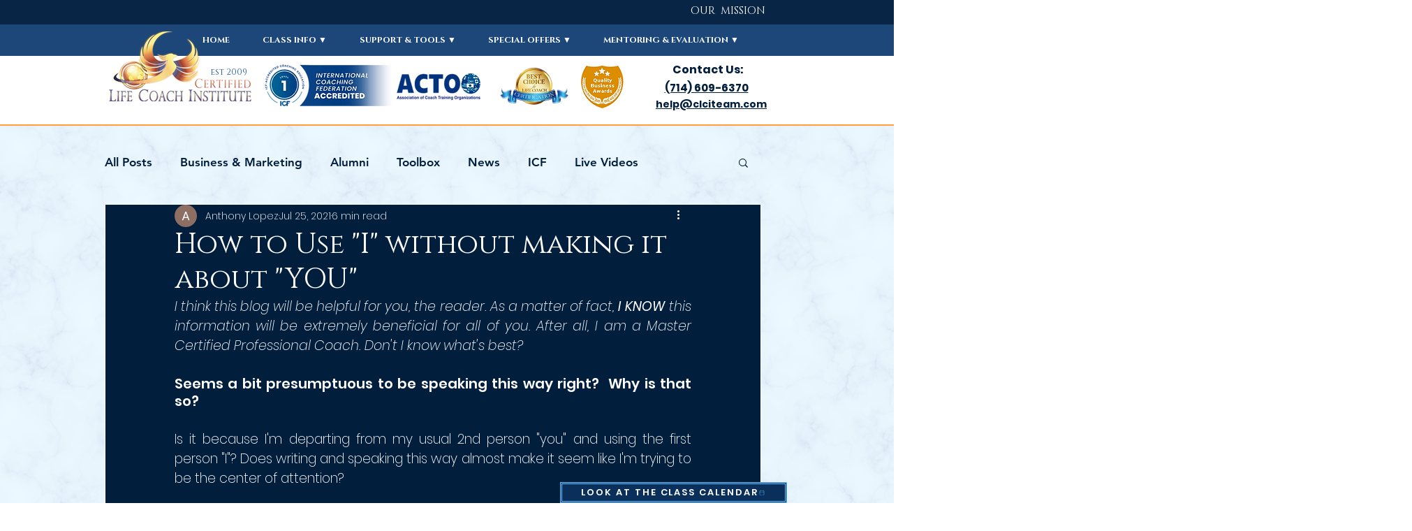

--- FILE ---
content_type: text/css; charset=utf-8
request_url: https://www.certifiedlifecoachinstitute.com/_serverless/pro-gallery-css-v4-server/layoutCss?ver=2&id=f2m8t-not-scoped&items=3481_601_601%7C3561_601_601&container=6817.765625_740_300_720&options=gallerySizeType:px%7CenableInfiniteScroll:true%7CtitlePlacement:SHOW_ON_HOVER%7CimageMargin:5%7CisVertical:false%7CgridStyle:0%7CgalleryLayout:1%7CnumberOfImagesPerRow:0%7CgallerySizePx:300%7CcubeType:fill%7CgalleryThumbnailsAlignment:none
body_size: -193
content:
#pro-gallery-f2m8t-not-scoped [data-hook="item-container"][data-idx="0"].gallery-item-container{opacity: 1 !important;display: block !important;transition: opacity .2s ease !important;top: 0px !important;left: 0px !important;right: auto !important;height: 368px !important;width: 368px !important;} #pro-gallery-f2m8t-not-scoped [data-hook="item-container"][data-idx="0"] .gallery-item-common-info-outer{height: 100% !important;} #pro-gallery-f2m8t-not-scoped [data-hook="item-container"][data-idx="0"] .gallery-item-common-info{height: 100% !important;width: 100% !important;} #pro-gallery-f2m8t-not-scoped [data-hook="item-container"][data-idx="0"] .gallery-item-wrapper{width: 368px !important;height: 368px !important;margin: 0 !important;} #pro-gallery-f2m8t-not-scoped [data-hook="item-container"][data-idx="0"] .gallery-item-content{width: 368px !important;height: 368px !important;margin: 0px 0px !important;opacity: 1 !important;} #pro-gallery-f2m8t-not-scoped [data-hook="item-container"][data-idx="0"] .gallery-item-hover{width: 368px !important;height: 368px !important;opacity: 1 !important;} #pro-gallery-f2m8t-not-scoped [data-hook="item-container"][data-idx="0"] .item-hover-flex-container{width: 368px !important;height: 368px !important;margin: 0px 0px !important;opacity: 1 !important;} #pro-gallery-f2m8t-not-scoped [data-hook="item-container"][data-idx="0"] .gallery-item-wrapper img{width: 100% !important;height: 100% !important;opacity: 1 !important;} #pro-gallery-f2m8t-not-scoped [data-hook="item-container"][data-idx="1"].gallery-item-container{opacity: 1 !important;display: block !important;transition: opacity .2s ease !important;top: 0px !important;left: 373px !important;right: auto !important;height: 368px !important;width: 367px !important;} #pro-gallery-f2m8t-not-scoped [data-hook="item-container"][data-idx="1"] .gallery-item-common-info-outer{height: 100% !important;} #pro-gallery-f2m8t-not-scoped [data-hook="item-container"][data-idx="1"] .gallery-item-common-info{height: 100% !important;width: 100% !important;} #pro-gallery-f2m8t-not-scoped [data-hook="item-container"][data-idx="1"] .gallery-item-wrapper{width: 367px !important;height: 368px !important;margin: 0 !important;} #pro-gallery-f2m8t-not-scoped [data-hook="item-container"][data-idx="1"] .gallery-item-content{width: 367px !important;height: 368px !important;margin: 0px 0px !important;opacity: 1 !important;} #pro-gallery-f2m8t-not-scoped [data-hook="item-container"][data-idx="1"] .gallery-item-hover{width: 367px !important;height: 368px !important;opacity: 1 !important;} #pro-gallery-f2m8t-not-scoped [data-hook="item-container"][data-idx="1"] .item-hover-flex-container{width: 367px !important;height: 368px !important;margin: 0px 0px !important;opacity: 1 !important;} #pro-gallery-f2m8t-not-scoped [data-hook="item-container"][data-idx="1"] .gallery-item-wrapper img{width: 100% !important;height: 100% !important;opacity: 1 !important;} #pro-gallery-f2m8t-not-scoped .pro-gallery-prerender{height:367.5px !important;}#pro-gallery-f2m8t-not-scoped {height:367.5px !important; width:740px !important;}#pro-gallery-f2m8t-not-scoped .pro-gallery-margin-container {height:367.5px !important;}#pro-gallery-f2m8t-not-scoped .pro-gallery {height:367.5px !important; width:740px !important;}#pro-gallery-f2m8t-not-scoped .pro-gallery-parent-container {height:367.5px !important; width:745px !important;}